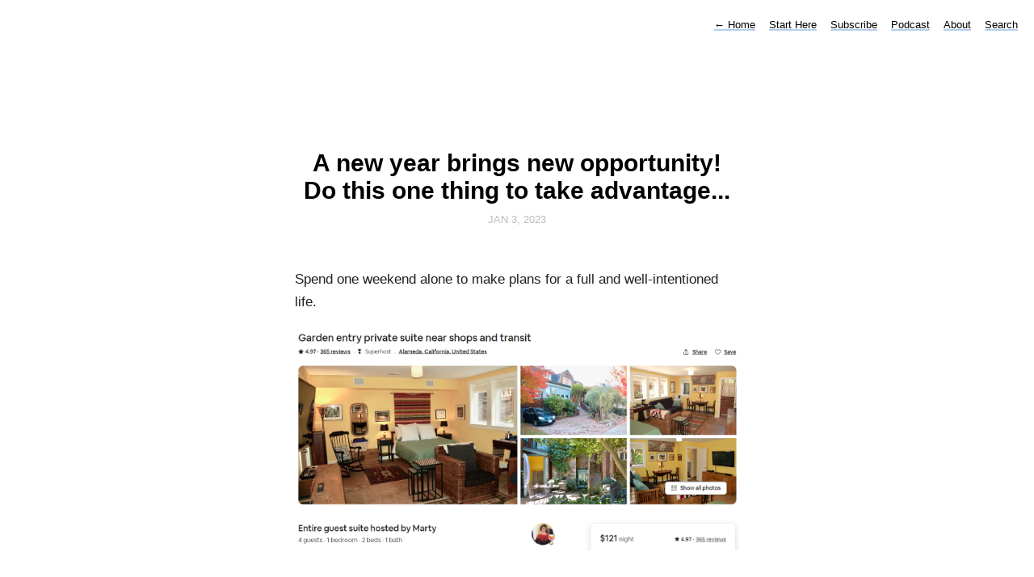

--- FILE ---
content_type: text/html; charset=utf-8
request_url: https://fastfollowinvestor.com/2022/12/28/a-new-year.html
body_size: 6356
content:
<!DOCTYPE html>
<html lang="en">
<head>
  <meta charset="utf-8">
  <meta http-equiv="X-UA-Compatible" content="IE=edge,chrome=1">
  <meta name="viewport" content="width=device-width, initial-scale=1">
  <meta content="Brian Herriot, Fast Follow Investor" name="author">

  <title>Brian Herriot, Fast Follow Investor
		- A new year brings new opportunity! Do this one thing to take advantage...</title>

  <link href="/assets/css/style.css?1744991394" rel="stylesheet">
  <link href="/assets/css/highlight.css?1744991394" rel="stylesheet">
  <link rel="stylesheet" href="/custom.css?1744991394">

	<link rel="shortcut icon" href="https://micro.blog/brianh/favicon.png" type="image/x-icon" />

    <link rel="me" href="https://micro.blog/brianh" />
	
	
	
	<link rel="authorization_endpoint" href="https://micro.blog/indieauth/auth" />
	<link rel="token_endpoint" href="https://micro.blog/indieauth/token" />
	<link rel="micropub" href="https://micro.blog/micropub" />
	<link rel="microsub" href="https://micro.blog/microsub" />
	<link rel="webmention" href="https://micro.blog/webmention" />
	<link rel="subscribe" href="https://micro.blog/users/follow" />
    
    
    	

    
    	<script async defer data-domain="" src="https://plausible.io/js/plausible.js"></script>
    
</head>

<body>
  <nav class="main-nav">
  
  <a class="normal" href="/"> <span class="arrow">←</span> Home</a>
  

	
		
			<a href="/start-here/">Start Here</a>
		
	
		
			<a href="/subscribe/">Subscribe</a>
		
	
		
			<a href="/podcast/">Podcast</a>
		
	
		
			<a href="/about/">About</a>
		
	
		
			<a href="/search/">Search</a>
		
	

  <a class="cta" href="https://micro.blog/brianh" rel="me">Also on Micro.blog</a>
</nav>



  <section id="wrapper" >
	
<article class="h-entry post">
  <header>
	
    <h1 class="p-name">A new year brings new opportunity! Do this one thing to take advantage...</h1>
    
    <h2 class="headline">
      <time class="dt-published" datetime="2023-01-03 12:51:44 -0700">
        <a class="u-url dates" href="https://fastfollowinvestor.com/2022/12/28/a-new-year.html">Jan 3, 2023</a>
      </time>
    </h2>
  </header>
  <section class="e-content post-body">
      <p><strong>Spend one weekend alone to make plans for a full and well-intentioned life.</strong>
<br></p>
<img src="uploads/2022/3e697c9246.png" width="600" height="297" alt="" />
<p><em>In 2022, I spent a December weekend in Alameda&rsquo;s beautiful Gold Coast neighborhood.</em>
<br>
<br></p>
<p>What started during Covid-19 as a need for some &ldquo;me time&rdquo; has become an important, life planning event.</p>
<p>Some do it at the turn of the year. Others do it close to their birthday. My birthday is January 8, so I guess I do both!</p>
<p>I spent a recent December weekend at a local Airbnb reflecting on 2022 and making plans for 2023.</p>
<p>It was an entire weekend for me. An entire weekend not stuck in the daily grind. An entire weekend spent appreciating 2022 and dreaming about 2023.</p>
<p>Think of it as a strategic planning offsite&hellip;for you.</p>
<p>I recommend you do it.</p>
<p>Now in my 3rd year, I have insights.</p>
<p>One insight I didn&rsquo;t expect is how the weekend helps me segment years. Before taking my annual trip, the years ran together.</p>
<p>Now, my life has chapters. The chapters help me fight time which has accelerated as I age. How is my son 11 years old, already?</p>
<p>My second insight tackles how to make the trip&rsquo;s significance stick.</p>
<p>I propose keeping your life&rsquo;s plan for the year simple. I prepare 4-5 goals for the year in a Google doc or in Word. You might even choose to handwrite your plan.</p>
<p>Either way, make a hard copy and display it at your desk. Don&rsquo;t tuck away your life goals for the year!</p>
<p>Please feel free to use my template. I call it my &ldquo;One Year Life Planning Guide&rdquo;. You can access it <a href="https://docs.google.com/document/d/10V70q65tnvJjFqbxc9HhVlN_riaXpjYJGokUTQAwNBE/edit?usp=sharing">here</a>.
<br>
<br></p>
<img src="uploads/2022/1ef2e1ed88.png" width="600" height="297" alt="" />
<p><em>My life&rsquo;s 46th chapter (2022) started at this humble Airbnb in Forestville, CA.</em>
<br>
<br></p>
<p>And one final insight. I find it helpful to create a personal theme for the year. For example, looking back&hellip;</p>
<p>My 2021 theme was <strong>Lay a solid personal financial groundwork.</strong>
This translated to 1) Prepare a wealth plan, 2) Learn to invest better, and 3) Become tax efficient.</p>
<p>My 2022 theme was <strong>Simplify life by targeting the best opportunities.</strong>
This translated to 1) Work on the right things and 2) Keep stress-levels low.</p>
<p>Looking ahead, my theme for 2023 is <strong>Live a full life and try out retirement.</strong>
Our family is making a concerted effort to do new and memorable things. I&rsquo;m going to take some time off work.</p>
<p>Happy planning! Here&rsquo;s to a great 2023!
<br>
<br></p>
<p>After you grab my &ldquo;One Year Life Planning Guide&rdquo;, you can check out some other freebies <a href="https://fastfollowinvestor.com/start-here/">here</a>.
<br>
<br></p>
<p>Subscribe to get my posts sent to your Inbox. Thanks!</p>
<script async data-uid="d5468801ce" src="https://fastfollowinvestor.ck.page/d5468801ce/index.js"></script>

  </section>

  

  <section id="post-meta" class="clearfix p-author h-card">
    <a href="/" class="u-url">
  	
		<img class="u-photo avatar" src="https://avatars.micro.blog/avatars/2023/05/147894.jpg" width="96" height="96">
		<div>
		  <span class="p-name dark">Brian Herriot, Fast Follow Investor</span>
		  <span><a href="https://micro.blog/brianh">@brianh</a></span>
		</div>
	
    </a>
  </section>
</article>

  </section>
  <footer id="footer">

<section id="wrapper">
  <ul>
    <li><a href="/feed.xml">RSS</a></li>
    <li><a href="/feed.json">JSON Feed</a></li>
    <li><a href="https://micro.blog/brianh" rel="me">Micro.blog</a></li>

  </ul>
  <form method="get" id="search" action="https://duckduckgo.com/">
    <input type="hidden" name="sites" value="https://fastfollowinvestor.com/"/>
    <input type="hidden" name="k8" value="#444444"/>
    <input type="hidden" name="k9" value="#ee4792"/>
    <input type="hidden" name="kt" value="h"/>
    <input class="field" type="text" name="q" maxlength="255" placeholder="To search, type and hit Enter&hellip;"/>
    <input type="submit" value="Search" style="display: none;" />
  </form>
</section>

</footer>

  
		
</body>
</html>


--- FILE ---
content_type: text/css; charset=utf-8
request_url: https://fastfollowinvestor.com/assets/css/highlight.css?1744991394
body_size: 1181
content:
/*
  IR_Black style (c) Vasily Mikhailitchenko <vaskas@programica.ru>
*/

.hljs {
  display: block;
  overflow-x: auto;
  /*padding: 0.5em;*/
  background: #272b2d;
  color: #d0d0d0;
  -webkit-text-size-adjust: none;
}

.hljs-shebang,
.hljs-comment {
  color: #777279;
}

.hljs-keyword,
.hljs-tag,
.tex .hljs-command,
.hljs-request,
.hljs-status,
.clojure .hljs-attribute {
  color: #ebde68;
}

.hljs-sub .hljs-keyword,
.method,
.hljs-list .hljs-title,
.nginx .hljs-title {
  color: #ffffb6;
}

.hljs-string,
.hljs-tag .hljs-value,
.hljs-cdata,
.hljs-filter .hljs-argument,
.hljs-attr_selector,
.apache .hljs-cbracket,
.hljs-date,
.coffeescript .hljs-attribute {
  color: #c1ef65;
}

.hljs-subst {
  color: #daefa3;
}

.hljs-regexp {
  color: #e9c062;
}

.hljs-title,
.hljs-sub .hljs-identifier,
.hljs-pi,
.hljs-decorator,
.tex .hljs-special,
.hljs-type,
.hljs-constant,
.smalltalk .hljs-class,
.hljs-doctag,
.nginx .hljs-built_in {
  color: #c1ef65;
}

.hljs-symbol,
.ruby .hljs-symbol .hljs-string,
.hljs-number,
.hljs-variable,
.vbscript,
.hljs-literal,
.hljs-name {
  color: #77bcd7;
}

.css .hljs-tag {
  color: #96cbfe;
}

.css .hljs-rule .hljs-property,
.css .hljs-id {
  color: #ffffb6;
}

.css .hljs-class {
  color: #fff;
}

.hljs-hexcolor {
  color: #c6c5fe;
}

.hljs-number {
  color:#77bcd7;
}

.coffeescript .javascript,
.javascript .xml,
.tex .hljs-formula,
.xml .javascript,
.xml .vbscript,
.xml .css,
.xml .hljs-cdata {
  opacity: 0.7;
}



--- FILE ---
content_type: text/css; charset=utf-8
request_url: https://fastfollowinvestor.com/custom.css?1744991394
body_size: 156
content:
.cta {
  display: none;
}

nav.main-nav a.cta {
	background: #fff;
	color: #ee4792;
	border: 2px solid #b6cdf0;
}

nav.main-nav a.cta:hover {
	background: #b6cdf0;
	color: #ee4792;
}

nav.main-nav a, #footer a, #post-nav a, p a{
   box-shadow: inset 0 -2px 0 #b6cdf0;
}

nav.main-nav a:hover, #footer a:hover, #post-nav a:hover, p a:hover {
	box-shadow: inset 0 -25px 0 #b6cdf0;
}


header h4 {
display: none;
}
